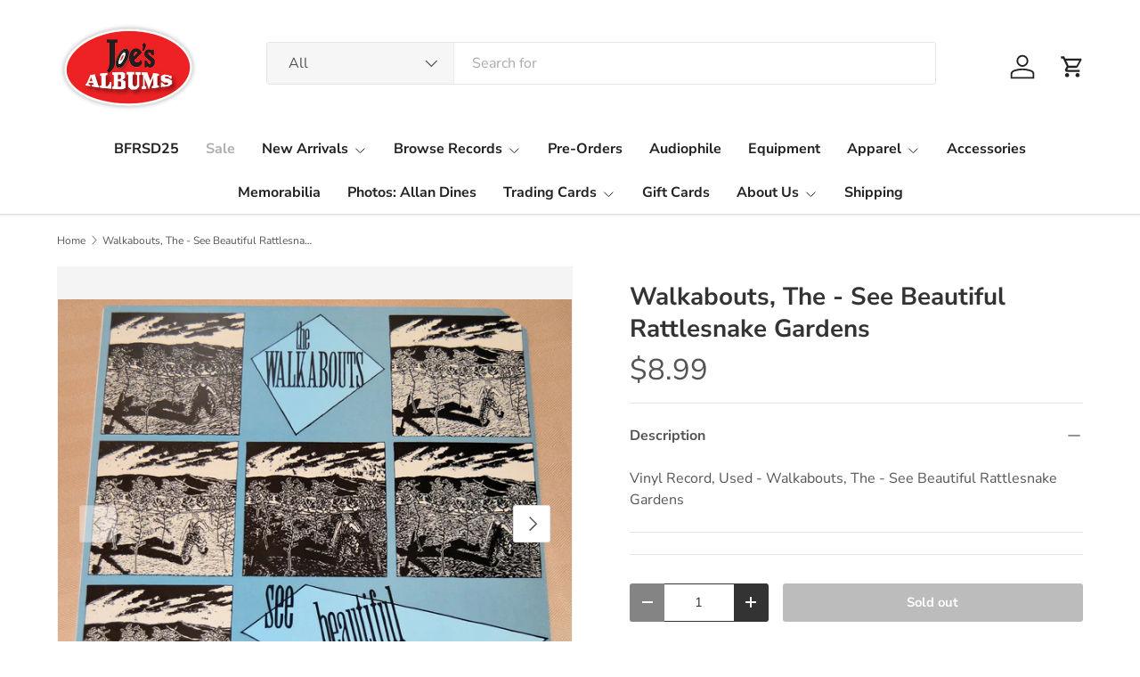

--- FILE ---
content_type: text/javascript; charset=utf-8
request_url: https://www.joesalbums.com/products/walkabouts-the-see-beautiful-rattlesnake-gardens.js
body_size: 705
content:
{"id":6567129350210,"title":"Walkabouts, The - See Beautiful Rattlesnake Gardens","handle":"walkabouts-the-see-beautiful-rattlesnake-gardens","description":"\u003cp\u003eVinyl Record, Used - Walkabouts, The - See Beautiful Rattlesnake Gardens\u003c\/p\u003e","published_at":"2021-04-27T14:22:23-04:00","created_at":"2021-04-27T14:22:26-04:00","vendor":"Joe’s Albums","type":"Records - Used","tags":["V - W"],"price":899,"price_min":899,"price_max":899,"available":false,"price_varies":false,"compare_at_price":null,"compare_at_price_min":0,"compare_at_price_max":0,"compare_at_price_varies":false,"variants":[{"id":39312810901570,"title":"Default Title","option1":"Default Title","option2":null,"option3":null,"sku":"009221","requires_shipping":true,"taxable":true,"featured_image":null,"available":false,"name":"Walkabouts, The - See Beautiful Rattlesnake Gardens","public_title":null,"options":["Default Title"],"price":899,"weight":498,"compare_at_price":null,"inventory_management":"shopify","barcode":"10901570","requires_selling_plan":false,"selling_plan_allocations":[]}],"images":["\/\/cdn.shopify.com\/s\/files\/1\/0017\/2664\/4290\/products\/walkabouts-see-beautiful-rattlesnake-gardens-record-lp_1.jpg?v=1619547746","\/\/cdn.shopify.com\/s\/files\/1\/0017\/2664\/4290\/products\/image1_8_8188_1.jpg?v=1619547746","\/\/cdn.shopify.com\/s\/files\/1\/0017\/2664\/4290\/products\/image2_8_8188_1.jpg?v=1619547746"],"featured_image":"\/\/cdn.shopify.com\/s\/files\/1\/0017\/2664\/4290\/products\/walkabouts-see-beautiful-rattlesnake-gardens-record-lp_1.jpg?v=1619547746","options":[{"name":"Title","position":1,"values":["Default Title"]}],"url":"\/products\/walkabouts-the-see-beautiful-rattlesnake-gardens","media":[{"alt":null,"id":20346230374466,"position":1,"preview_image":{"aspect_ratio":1.15,"height":1039,"width":1195,"src":"https:\/\/cdn.shopify.com\/s\/files\/1\/0017\/2664\/4290\/products\/walkabouts-see-beautiful-rattlesnake-gardens-record-lp_1.jpg?v=1619547746"},"aspect_ratio":1.15,"height":1039,"media_type":"image","src":"https:\/\/cdn.shopify.com\/s\/files\/1\/0017\/2664\/4290\/products\/walkabouts-see-beautiful-rattlesnake-gardens-record-lp_1.jpg?v=1619547746","width":1195},{"alt":null,"id":20346230407234,"position":2,"preview_image":{"aspect_ratio":1.253,"height":768,"width":962,"src":"https:\/\/cdn.shopify.com\/s\/files\/1\/0017\/2664\/4290\/products\/image1_8_8188_1.jpg?v=1619547746"},"aspect_ratio":1.253,"height":768,"media_type":"image","src":"https:\/\/cdn.shopify.com\/s\/files\/1\/0017\/2664\/4290\/products\/image1_8_8188_1.jpg?v=1619547746","width":962},{"alt":null,"id":20346230440002,"position":3,"preview_image":{"aspect_ratio":1.253,"height":768,"width":962,"src":"https:\/\/cdn.shopify.com\/s\/files\/1\/0017\/2664\/4290\/products\/image2_8_8188_1.jpg?v=1619547746"},"aspect_ratio":1.253,"height":768,"media_type":"image","src":"https:\/\/cdn.shopify.com\/s\/files\/1\/0017\/2664\/4290\/products\/image2_8_8188_1.jpg?v=1619547746","width":962}],"requires_selling_plan":false,"selling_plan_groups":[]}